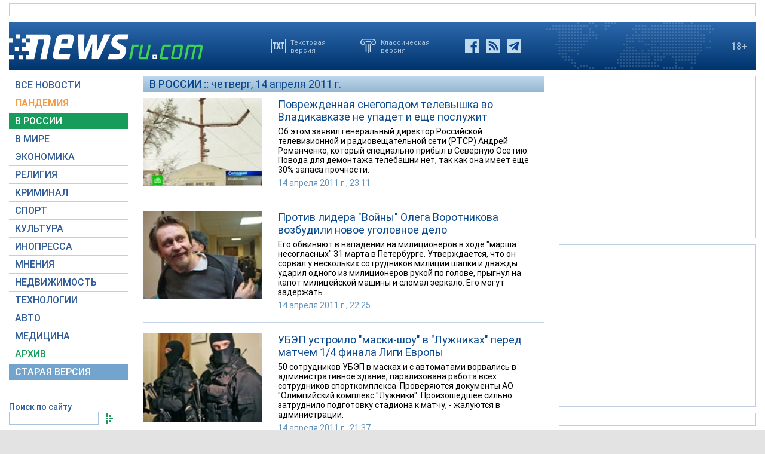

--- FILE ---
content_type: text/html; charset=utf-8
request_url: https://www.newsru.com/russia/14apr2011/
body_size: 20889
content:

<!DOCTYPE html>
<html lang="ru">
<!---- if_mobile=None ---->


<head>


	<link rel="stylesheet" href="https://static.newsru.com/static/v3/css/desc.css?v=1" type="text/css" />

	<meta name="viewport" content="width=device-width, initial-scale=1" />    

	<meta http-equiv="content-type" content="text/html; charset=utf-8">
	<link rel="icon" href="https://static.newsru.com/static/v3/img/icons/favicon.png" type="image/png" />
	<link rel="apple-touch-icon" href="https://static.newsru.com/static/v3/img/icons/apple-icon.png" />
	<link rel="canonical" href="https://www.newsru.com/russia/14apr2011/" />

	<meta name="Keywords" content="новости, россия, политика, экономика, криминал, культура, религия, спорт, russia, news, politics, novosti, новини, события, ньюсра" />

	<title>NEWSru.com :: Все новости и события дня в стране 14 апреля 2011</title>
<meta name="Description" content="Новости России в режиме реального времени 14.04.2011." />
        
	
	


<!-- prm head another //-->
<!-- hb 25.08.21 all newsru versions//-->

<link rel="dns-prefetch" href="//static.criteo.net">
<link rel="dns-prefetch" href="//bidder.criteo.com">
<link rel="preload" href="//static.criteo.net/js/ld/publishertag.js" as="script" crossorigin="anonymous">
<script type='text/javascript' src='https://static.criteo.net/js/ld/publishertag.js'></script> 
<script> 
    window.Criteo = window.Criteo || {}; 
    window.Criteo.events = window.Criteo.events || []; 
</script>
<link rel="preconnect" href="https://ads.betweendigital.com" crossorigin>
<script src="https://sync.dmp.otm-r.com/match/aotm.js" async defer></script>

<script async src=" https://yandex.ru/ads/system/header-bidding.js"></script>
<script>
var adfoxBiddersMap = {
    "criteo": "894022",
    "myTarget": "772378",
    "rtbhouse": "1119632",
    "betweenDigital": "1048605",
    "otm": "1415914",
    "adfox_tn-inpool": "1586299",
    "adfox_adsmart": "1586261"
};
var adUnits = [
    {
        "code": "adfox_156137779507832814",       // первый блок mobile
        "bids": [
            {
                "bidder": "criteo",
                "params": {
                    "placementId": "1115824"
                }
            },
            {
                "bidder": "myTarget",
                "params": {
                    "placementId": "367589"
                }
            },
            {
                "bidder": "rtbhouse",
                "params": {
                    "placementId": "VjoNPxZMJdtXmigQtKGn"
                }
            },
            {
                "bidder": "betweenDigital",
                "params": {
                    "placementId": "2689688"
                }
            },
            {
                "bidder": "otm",
                "params": {
                    "placementId": "1158"
                }
            }
        ],
        "sizes": [
            [
                300,
                250
            ]
        ]
    },
    {
        "code": "adfox_15613778277317843",       // второй блок mobile
        "bids": [
            {
                "bidder": "criteo",
                "params": {
                    "placementId": "1115825"
                }
            },
            {
                "bidder": "myTarget",
                "params": {
                    "placementId": "367591"
                }
            },
            {
                "bidder": "rtbhouse",
                "params": {
                    "placementId": "uh5C746s1hU9vhPOsH8u"
                }
            },
            {
                "bidder": "betweenDigital",
                "params": {
                    "placementId": "2689689"
                }
            }
        ],
        "sizes": [
            [
                300,
                250
            ]
        ]
    },
    {
        "code": "adfox_156137497591541394",   // главная справа от шпигелей
        "bids": [
            {
                "bidder": "criteo",
                "params": {
                    "placementId": "1102253"
                }
            },
            {
                "bidder": "myTarget",
                "params": {
                    "placementId": "367593"
                }
            },
            {
                "bidder": "rtbhouse",
                "params": {
                    "placementId": "c1rvxbv54QIKurvSTkrl"
                }
            },
            {
                "bidder": "betweenDigital",
                "params": {
                    "placementId": "2689645"
                }
            },
            {
                "bidder": "otm",
                "params": {
                    "placementId": "1154"
                }
            }
        ],
        "sizes": [
            [
                240,
                400
            ]
        ]
    },
    {
        "code": "adfox_156137500424569684",     // внутри 300х600 справа верх
        "bids": [
            {
                "bidder": "criteo",
                "params": {
                    "placementId": "1102262"
                }
            },
            {
                "bidder": "myTarget",
                "params": {
                    "placementId": "367595"
                }
            },
            {
                "bidder": "rtbhouse",
                "params": {
                    "placementId": "PlTvbP9CPzOWtCQw203q"
                }
            },
            {
                "bidder": "betweenDigital",
                "params": {
                    "placementId": "2689658"
                }
            },
            {
                "bidder": "otm",
                "params": {
                    "placementId": "1155"
                }
            },
            {
               "bidder": "adfox_tn-inpool",
               "params": {
                    "p1": "cohjv",
                    "p2": "gdnn"
                }
            }
        ],
        "sizes": [
            [
                300,
                600
            ]
        ]
    },
    {
        "code": "adfox_156137503351754243",   // главная справа в блоке Россия
        "bids": [
            {
                "bidder": "criteo",
                "params": {
                    "placementId": "1102254"
                }
            },
            {
                "bidder": "myTarget",
                "params": {
                    "placementId": "367597"
                }
            },
            {
                "bidder": "rtbhouse",
                "params": {
                    "placementId": "7ADM0GyYWkvZvi8Zv0lW"
                }
            },
            {
                "bidder": "betweenDigital",
                "params": {
                    "placementId": "2689648"
                }
            },
            {
                "bidder": "otm",
                "params": {
                    "placementId": "1156"
                }
            }
        ],
        "sizes": [
            [
                300,
                600
            ]
        ]
    },
    {
        "code": "adfox_156137506553587913",   // главная справа в блоке В мире 1
        "bids": [
            {
                "bidder": "criteo",
                "params": {
                    "placementId": "1115829"
                }
            }
        ],
        "sizes": [
            [
                300,
                600
            ]
        ]
    },
    {
        "code": "adfox_156137518351188530",   // главная справа в блоке В мире 2
        "bids": [
            {
                "bidder": "criteo",
                "params": {
                    "placementId": "1102256"
                }
            },
            {
                "bidder": "myTarget",
                "params": {
                    "placementId": "864857"
                }
            },
            {
                "bidder": "betweenDigital",
                "params": {
                    "placementId": "2689674"
                }
            }
        ],
        "sizes": [
            [
                300,
                250
            ]
        ]
    },
    {
        "code": "adfox_1561375380518763",   // внутри 300х250 справа середина
        "bids": [
            {
                "bidder": "criteo",
                "params": {
                    "placementId": "1102264"
                }
            },
            {
                "bidder": "myTarget",
                "params": {
                    "placementId": "367599"
                }
            },
            {
                "bidder": "rtbhouse",
                "params": {
                    "placementId": "sjRUpQse0ubgjAJpsIGc"
                }
            },
            {
                "bidder": "betweenDigital",
                "params": {
                    "placementId": "2689659"
                }
            }
        ],
        "sizes": [
            [
                300,
                250
            ]
        ]
    },
    {
        "code": "adfox_156137136751057329",   // главная перетяжка 970x90 под Россией
        "bids": [
            {
                "bidder": "criteo",
                "params": {
                    "placementId": "1102258"
                }
            },
            {
                "bidder": "rtbhouse",
                "params": {
                    "placementId": "6eI2uGcYak6qjIZRvU4e"
                }
            },
            {
                "bidder": "betweenDigital",
                "params": {
                    "placementId": "2689650"
                }
            },
            {
                "bidder": "otm",
                "params": {
                    "placementId": "1157"
                }
            }
        ],
        "sizes": [
            [
                970,
                90
            ]
        ]
    },
    {
        "code": "adfox_156137150432082849",   // главная перетяжка 970x90 под мнениями
        "bids": [
            {
                "bidder": "criteo",
                "params": {
                    "placementId": "1102259"
                }
            },
            {
                "bidder": "rtbhouse",
                "params": {
                    "placementId": "R4j9HF0dCXXsPujIglbQ"
                }
            },
            {
                "bidder": "betweenDigital",
                "params": {
                    "placementId": "2689651"
                }
            }
       ],
        "sizes": [
            [
                970,
                90
            ]
        ]
    },
    {
        "code": "adfox_15613757713144196",     // внутри 160х600 слева под меню
        "bids": [
            {
                "bidder": "criteo",
                "params": {
                    "placementId": "1158781"
                }
            },
            {
                "bidder": "betweenDigital",
                "params": {
                    "placementId": "2689652"
                }
            }
       ],
        "sizes": [
            [
                160,
                600
            ]
        ]
    },
    {
        "code": "adfox_15613747514367196",    // внутри под ссылками по теме
        "bids": [
            {
                "bidder": "adfox_adsmart",
                "params": {
                    "p1": "cohgv",
                    "p2": "ul"
                }
             }
         ]
    },
    {
        "code": "adfox_156137147871226069",   // главная перетяжка 1200x120 под миром
        "bids": [
            {
                "bidder": "criteo",
                "params": {
                    "placementId": "1124355"
                }
            }
       ],
        "sizes": [
            [
                1200,
                120
            ]
        ]
    },
    {
         "code": "adfox_15613722127213494",   // главная перетяжка 1200-2 под недвижимостью
        "bids": [
            {
                "bidder": "criteo",
                "params": {
                    "placementId": "1115826"
                }
            }
       ],
        "sizes": [
            [
                1200,
                120
            ]
        ]
    }
];
var userTimeout = 1000;
window.YaHeaderBiddingSettings = {
    biddersMap: adfoxBiddersMap,
    adUnits: adUnits,
    timeout: userTimeout
};
</script>
<script>window.yaContextCb = window.yaContextCb || []</script>
<script src="https://yandex.ru/ads/system/context.js" async></script>

<!-- google head code 2023//-->

<script async src="https://securepubads.g.doubleclick.net/tag/js/gpt.js"></script>
<script>
  window.googletag = window.googletag || {cmd: []};
  googletag.cmd.push(function() {
    googletag.defineSlot('/176990977/Newsru_2023/Newsru_2023_1250x120_top', [1250, 120], 'div-gpt-ad-1670854389194-0').addService(googletag.pubads());
    googletag.pubads().enableSingleRequest();
    googletag.enableServices();
  });
</script>

<script async src="https://securepubads.g.doubleclick.net/tag/js/gpt.js"></script>
<script>
  window.googletag = window.googletag || {cmd: []};
  googletag.cmd.push(function() {
    googletag.defineSlot('/176990977/Newsru_2023/Newsru_2023_300x600_inside_page', [300, 600], 'div-gpt-ad-1670855350544-0').addService(googletag.pubads());
    googletag.pubads().enableSingleRequest();
    googletag.enableServices();
  });
</script>

<script async src="https://securepubads.g.doubleclick.net/tag/js/gpt.js"></script>
<script>
  window.googletag = window.googletag || {cmd: []};
  googletag.cmd.push(function() {
    googletag.defineSlot('/176990977/Newsru_2023/Newsru_2023_1250x120_bottom', [1250, 120], 'div-gpt-ad-1670855512249-0').addService(googletag.pubads());
    googletag.pubads().enableSingleRequest();
    googletag.enableServices();
  });
</script>

<script async src="https://securepubads.g.doubleclick.net/tag/js/gpt.js"></script>
<script>
  window.googletag = window.googletag || {cmd: []};
  googletag.cmd.push(function() {
    googletag.defineSlot('/176990977/Newsru_2023/Newsru_2023_300x250_1', [300, 250], 'div-gpt-ad-1670855726770-0').addService(googletag.pubads());
    googletag.pubads().enableSingleRequest();
    googletag.enableServices();
  });
</script>

<script async src="https://securepubads.g.doubleclick.net/tag/js/gpt.js"></script>
<script>
  window.googletag = window.googletag || {cmd: []};
  googletag.cmd.push(function() {
    googletag.defineSlot('/176990977/Newsru_2023/Newsru_2023_200x800_insidepage', [200, 800], 'div-gpt-ad-1670856080779-0').addService(googletag.pubads());
    googletag.pubads().enableSingleRequest();
    googletag.enableServices();
  });
</script>

<script async src="https://securepubads.g.doubleclick.net/tag/js/gpt.js"></script>
<script>
  window.googletag = window.googletag || {cmd: []};
  googletag.cmd.push(function() {
    googletag.defineSlot('/176990977/Newsru_2023/Newsru_2023_archive_mainpage_300x500', [300, 500], 'div-gpt-ad-1670860400837-0').addService(googletag.pubads());
    googletag.pubads().enableSingleRequest();
    googletag.enableServices();
  });
</script>

<script async src="https://securepubads.g.doubleclick.net/tag/js/gpt.js"></script>
<script>
  window.googletag = window.googletag || {cmd: []};
  googletag.cmd.push(function() {
    googletag.defineSlot('/176990977/Newsru_2023/Newsru_2023_300x400_insidepage', [300, 400], 'div-gpt-ad-1670860633538-0').addService(googletag.pubads());
    googletag.pubads().enableSingleRequest();
    googletag.enableServices();
  });
</script>

<script async src="https://securepubads.g.doubleclick.net/tag/js/gpt.js"></script>
<script>
  window.googletag = window.googletag || {cmd: []};
  googletag.cmd.push(function() {
    googletag.defineSlot('/176990977/Newsru_2023/Newsru_2023_archive_mainpage_300x500_2', [300, 500], 'div-gpt-ad-1670860840282-0').addService(googletag.pubads());
    googletag.pubads().enableSingleRequest();
    googletag.enableServices();
  });
</script>


<script async src="https://securepubads.g.doubleclick.net/tag/js/gpt.js"></script>
<script>
  window.googletag = window.googletag || {cmd: []};
  googletag.cmd.push(function() {
    googletag.defineSlot('/176990977/Newsru_2023/Newsru_2023_archive_mainpage_300x500_3', [300, 500], 'div-gpt-ad-1670861010378-0').addService(googletag.pubads());
    googletag.pubads().enableSingleRequest();
    googletag.enableServices();
  });
</script>


<script async src="https://securepubads.g.doubleclick.net/tag/js/gpt.js"></script>
<script>
  window.googletag = window.googletag || {cmd: []};
  googletag.cmd.push(function() {
    googletag.defineSlot('/176990977/Newsru_2023/Newsru_2023_300x250_2', [300, 250], 'div-gpt-ad-1670861162585-0').addService(googletag.pubads());
    googletag.pubads().enableSingleRequest();
    googletag.enableServices();
  });
</script>


<script async src="https://securepubads.g.doubleclick.net/tag/js/gpt.js"></script>
<script>
  window.googletag = window.googletag || {cmd: []};
  googletag.cmd.push(function() {
    googletag.defineSlot('/176990977/Newsru_2023/Newsru_2023_670x300_insidepage', [670, 300], 'div-gpt-ad-1670861450758-0').addService(googletag.pubads());
    googletag.pubads().enableSingleRequest();
    googletag.enableServices();
  });
</script>

<script async src="https://securepubads.g.doubleclick.net/tag/js/gpt.js"></script>
<script>
  window.googletag = window.googletag || {cmd: []};
  googletag.cmd.push(function() {
    googletag.defineSlot('/176990977/Newsru_2023/Newsru_2023_670x400_inside_page', [670, 400], 'div-gpt-ad-1670861763118-0').addService(googletag.pubads());
    googletag.pubads().enableSingleRequest();
    googletag.enableServices();
  });
</script>

<!-- google head code 2023 mobile//-->

<script async src="https://securepubads.g.doubleclick.net/tag/js/gpt.js"></script>
<script>
  window.googletag = window.googletag || {cmd: []};
  googletag.cmd.push(function() {
    googletag.defineSlot('/176990977/Newsru_2023_mobile/Newsru_2023_mobile_top_336x100', [336, 100], 'div-gpt-ad-1670863148430-0').addService(googletag.pubads());
    googletag.pubads().enableSingleRequest();
    googletag.enableServices();
  });
</script>

<script async src="https://securepubads.g.doubleclick.net/tag/js/gpt.js"></script>
<script>
  window.googletag = window.googletag || {cmd: []};
  googletag.cmd.push(function() {
    googletag.defineSlot('/176990977/Newsru_2023_mobile/Newsru_2023_mobile_336x280_1', [336, 280], 'div-gpt-ad-1670863550834-0').addService(googletag.pubads());
    googletag.pubads().enableSingleRequest();
    googletag.enableServices();
  });
</script>

<script async src="https://securepubads.g.doubleclick.net/tag/js/gpt.js"></script>
<script>
  window.googletag = window.googletag || {cmd: []};
  googletag.cmd.push(function() {
    googletag.defineSlot('/176990977/Newsru_2023_mobile/Newsru_2023_mobile_336x280_2', [336, 280], 'div-gpt-ad-1670863230579-0').addService(googletag.pubads());
    googletag.pubads().enableSingleRequest();
    googletag.enableServices();
  });
</script>

<script async src="https://securepubads.g.doubleclick.net/tag/js/gpt.js"></script>
<script>
  window.googletag = window.googletag || {cmd: []};
  googletag.cmd.push(function() {
    googletag.defineSlot('/176990977/Newsru_2023_mobile/Newsru_2023_mobile_336x280_3', [336, 280], 'div-gpt-ad-1670864003557-0').addService(googletag.pubads());
    googletag.pubads().enableSingleRequest();
    googletag.enableServices();
  });
</script>

<script async src="https://securepubads.g.doubleclick.net/tag/js/gpt.js"></script>
<script>
  window.googletag = window.googletag || {cmd: []};
  googletag.cmd.push(function() {
    googletag.defineSlot('/176990977/Newsru_2023/Newsru_2023_1250x120_russia', [1250, 120], 'div-gpt-ad-1670932816518-0').addService(googletag.pubads());
    googletag.pubads().enableSingleRequest();
    googletag.enableServices();
  });
</script>

<script async src="https://securepubads.g.doubleclick.net/tag/js/gpt.js"></script>
<script>
  window.googletag = window.googletag || {cmd: []};
  googletag.cmd.push(function() {
    googletag.defineSlot('/176990977/Newsru_2023/Newsru_2023_300x600_mainpage_russia', [300, 600], 'div-gpt-ad-1670932960867-0').addService(googletag.pubads());
    googletag.pubads().enableSingleRequest();
    googletag.enableServices();
  });
</script>

<script async src="https://securepubads.g.doubleclick.net/tag/js/gpt.js"></script>
<script>
  window.googletag = window.googletag || {cmd: []};
  googletag.cmd.push(function() {
    googletag.defineSlot('/176990977/Newsru_2023/Newsru_2023_300x600_mainpage_world', [300, 600], 'div-gpt-ad-1670933098604-0').addService(googletag.pubads());
    googletag.pubads().enableSingleRequest();
    googletag.enableServices();
  });
</script>

<script async src="https://securepubads.g.doubleclick.net/tag/js/gpt.js"></script>
<script>
  window.googletag = window.googletag || {cmd: []};
  googletag.cmd.push(function() {
    googletag.defineSlot('/176990977/Newsru_2023/Newsru_2023_1250x120_world', [1250, 120], 'div-gpt-ad-1670933193441-0').addService(googletag.pubads());
    googletag.pubads().enableSingleRequest();
    googletag.enableServices();
  });
</script>


<script async src="https://securepubads.g.doubleclick.net/tag/js/gpt.js"></script>
<script>
  window.googletag = window.googletag || {cmd: []};
  googletag.cmd.push(function() {
    googletag.defineSlot('/176990977/Newsru_2023/Newsru_2023_300x600_economics', [300, 600], 'div-gpt-ad-1670933298355-0').addService(googletag.pubads());
    googletag.pubads().enableSingleRequest();
    googletag.enableServices();
  });
</script>

<script async src="https://securepubads.g.doubleclick.net/tag/js/gpt.js"></script>
<script>
  window.googletag = window.googletag || {cmd: []};
  googletag.cmd.push(function() {
    googletag.defineSlot('/176990977/Newsru_2023/Newsru_2023_1250x120_mainpage_realty', [1250, 120], 'div-gpt-ad-1670933399061-0').addService(googletag.pubads());
    googletag.pubads().enableSingleRequest();
    googletag.enableServices();
  });
</script>




<!-- /include/pwa/prm/prm_head_block -->



	<!— gogl_detector —>
<script src="https://static.newsru.com/v2/js/gogl_detector.js"></script> 

	<meta name="yandex-verification" content="766b31770e01b2e9" />
	<meta name="google-site-verification" content="d0FsOZ7S8vG8tViM34K5pmfZbguksA17z9beXC0coXM" />
	<meta property="fb:pages" content="198328196862930" />

	<meta name="apple-mobile-web-app-capable" content="yes">
	<meta name="apple-mobile-web-app-status-bar-style" content="black">
	<meta name="apple-mobile-web-app-title" content="NewsRu PWA">
	<link rel="apple-touch-icon" href="https://static.newsru.com/static/v3/img/icons/152x152.png">
	<meta name="msapplication-TitleImage" content="https://static.newsru.com/static/v3img/icons/144x144.png">
	<meta name="msapplication-TitleColor" content="#2F3BA2">
	
	<script type="text/javascript" src="https://static.newsru.com/static/v3/js/bowser.min.js" ></script>
	<script src="https://static.newsru.com/static/v3/js/jquery.min.js"></script>
	<script type="text/javascript" src="https://static.newsru.com/static/v3/js/lazy/lazyloadxt.js"></script>
	<script>
		var isInvisible = true;
		function inverter(){
			var mydd = document.getElementById("mydropdown");
			if(isInvisible){
				mydd.style.display = 'block';
			} else {
				mydd.style.display = "none"
			}
			isInvisible = !isInvisible;
		}
	</script>

	<script type="text/javascript">
		var isTransition = true;
		if(bowser.seamonkey && bowser.version > 2.0) {
						isTransition = false;
		}	
		if(typeof(bowser.a) != "undefined" && bowser.a) {
			isTransition = false;
		}
		if(typeof(bowser.blink) != "undefined" && bowser.blink) {
			isTransition = false;
		}
		if(isTransition) {
			location.href = "https://www.newsru.com/old.html";
		}
	</script>

	 <script async type="text/javascript" src="https://static.newsru.com/static/v3/js/selection.js"> </script>
	 <script async type="text/javascript" src="https://static.newsru.com/static/v3/js/mistakes.js"> </script>
	 <script src="https://static.newsru.com/static/v3/js/gogl_detector.js"></script> 
	 
	<meta property="fb:pages" content="198328196862930" />
	<meta name="google-site-verification" content="jlXiA0CStOn8nTlScJclpiIr2hCkbPKLT41_cK5Q1FA" />
</head>

<body>
    
<!-- prm header //-->
<!--part11-->
<!-- Yandex.Metrika counter -->
<script type="text/javascript" >
   (function(m,e,t,r,i,k,a){m[i]=m[i]||function(){(m[i].a=m[i].a||[]).push(arguments)};
   m[i].l=1*new Date();k=e.createElement(t),a=e.getElementsByTagName(t)[0],k.async=1,k.src=r,a.parentNode.insertBefore(k,a)})
   (window, document, "script", "https://mc.yandex.ru/metrika/tag.js", "ym");

   ym(37289910, "init", {
        clickmap:true,
        trackLinks:true,
        accurateTrackBounce:true
   });
</script>
<noscript><div><img src="https://mc.yandex.ru/watch/37289910" style="position:absolute; left:-9999px;" alt="" /></div></noscript>
<!-- /Yandex.Metrika counter -->
<!-- Google Analitycs -->
<script>
  (function(i,s,o,g,r,a,m){i['GoogleAnalyticsObject']=r;i[r]=i[r]||function(){
  (i[r].q=i[r].q||[]).push(arguments)},i[r].l=1*new Date();a=s.createElement(o),
  m=s.getElementsByTagName(o)[0];a.async=1;a.src=g;m.parentNode.insertBefore(a,m)
  })(window,document,'script','https://www.google-analytics.com/analytics.js','ga');

  ga('create', 'UA-86394340-1', 'auto');
  ga('send', 'pageview');

</script>
<!-- /Google Analitycs -->
<noindex>
<!-- Rating@Mail.ru counter -->
<script type="text/javascript">
var _tmr = window._tmr || (window._tmr = []);
_tmr.push({id: "91013", type: "pageView", start: (new Date()).getTime()});
(function (d, w, id) {
  if (d.getElementById(id)) return;
  var ts = d.createElement("script"); ts.type = "text/javascript"; ts.async = true; ts.id = id;
  ts.src = "https://top-fwz1.mail.ru/js/code.js";
  var f = function () {var s = d.getElementsByTagName("script")[0]; s.parentNode.insertBefore(ts, s);};
  if (w.opera == "[object Opera]") { d.addEventListener("DOMContentLoaded", f, false); } else { f(); }
})(document, window, "topmailru-code");
</script><noscript><div>
<img src="https://top-fwz1.mail.ru/counter?id=91013;js=na" style="border:0;position:absolute;left:-9999px;" alt="Top.Mail.Ru" />
</div></noscript>
<!-- //Rating@Mail.ru counter -->
</noindex>
<!--part22-->
<!--unblockia-->
<script defer src="https://cdn.unblockia.com/h.js"></script>


	
		 
			<!-- before pixels , except religy //-->


		
	



<div class="page">
    <div class="content">
 
        
            <div class="prm">
            
                <!-- default wide top // 72e6d262b3aa28c69196ec89cb948f3b -->
<div style="padding: 5px 0px 0px 0px;"></div>
<div style="background: #FFFFFF; border: 1px solid #BFCFE2; width: 1248px;">
<div align="center" style="padding: 10px 0px 10px 0px;">


<!--AdFox START-->
<!--montemedia-->
<!--Площадка: newsru.com / растяжки / растяжка верхняя внутренние-->
<!--Категория: <не задана>-->
<!--Тип баннера: Перетяжка 100%-->
<div id="adfox_167791609599696657"></div>
<script>
    window.yaContextCb.push(()=>{
        Ya.adfoxCode.create({
            ownerId: 242477,
            containerId: 'adfox_167791609599696657',
            params: {
                p1: 'cetsz',
                p2: 'y'
            }
        })
    })
</script>


</div>
</div>
<div style="padding: 10px 0px 0px 0px; background-color: White;"></div> 
            
            </div>        
        
            
        
<div class="header-desc">
    <div class="header-logo">
        <a class="header-logo-a" href="/"><img  class="header-img" src="https://static.newsru.com/static/v3/img/misc/rucom_main.png" border="0" title="Самые быстрые новости" /></a>
    </div>

    <div class="header-break"></div>
    <div class="header-buttons">
        
        <a href="http://txt.newsru.com/russia/14apr2011/" class="txt">Текстовая<br>версия</a>
        <a rel="nofollow" href="http://classic.newsru.com/russia/14apr2011/" class="classic">Классическая<br>версия</a>
        <div class="header-social-buttons">
            <a rel="nofollow" href="https://www.facebook.com/newsrucom" class="fb" title="Facebook">&nbsp;</a>
			
            <a href="/rss/" class="rss" title="RSS новости">&nbsp;</a>
            <a href="/telegram/" class="tg" title="Telegram">&nbsp;</a>
        </div>
    </div>
	
	
    
	
	<div class="logo-px">
		
	</div>
	
	
    <div class="header-break"></div>
    <div class="header-plus">18+</div>

</div>

<div class="header-mobile">

    <div class="header-logo">
        <a class="header-logo-a" href="/"><img  class="header-img" src="https://static.newsru.com/static/v3/img/misc/rucom_main.png" border="0" /></a>
    </div>

    <div class="header-other">

        <div class="header-break"></div>
        <div class="header-plus">
                18+
                <a href="/search/" class="header-search">&nbsp;</a>
                
        </div>
        <div class="header-break"></div>


        <div class="mobile_menu">
            <div>
                <div class="dropdown">
                    <a class="header-menu" href="#menu" onclick="inverter()">&#9776;</a>
                </div>		
                <div class="dropdown-content" id="mydropdown">
                    

    <!-- menu begin //-->
    <div class="main-menu-element">
        
    </div>
    
    <div class="main-menu-element">
        <a id="allnews" class="menu" href="/allnews/">ВСЕ НОВОСТИ</a>
    </div>
    <div class="main-menu-element">
        <a id="dossiers_30836" class="menu" href="/dossiers/30836/">ПАНДЕМИЯ</a>
    </div>
    <div class="main-menu-element">
        <a id="russia" class="menu-active" href="/russia/">В РОССИИ</a>
    </div>
    <div class="main-menu-element">
        <a id="world" class="menu" href="/world/">В МИРЕ</a>
    </div>
    <div class="main-menu-element">
        <a id="finance" class="menu" href="/finance/">ЭКОНОМИКА</a>
    </div>
    <div class="main-menu-element">
        <a id="religy" class="menu" href="/dossiers/154/">РЕЛИГИЯ</a>
    </div>
    <div class="main-menu-element">
        <a id="crime" class="menu" href="/dossiers/30/">КРИМИНАЛ</a>    
    </div>
    <div class="main-menu-element">
        <a id="sport" class="menu" href="/sport/">СПОРТ</a>
    </div>
    <div class="main-menu-element">
        <a id="cinema" class="menu" href="/cinema/">КУЛЬТУРА</a>
    </div>
    <!--<a class="menu" href="/dossiers/24/">В МОСКВЕ</a>-->
    <div class="main-menu-element">
        <a class="menu" href="http://www.inopressa.ru/">ИНОПРЕССА</a> 
    </div>
    <div class="main-menu-element">
        <a id="blog" class="menu" href="/blog/">МНЕНИЯ</a>
    </div>
    <div class="main-menu-element">
        <a id="realty" class="menu" href="/realty/">НЕДВИЖИМОСТЬ</a>
    </div>
    <div class="main-menu-element">
        <a id="hitech" class="menu" href="/hitech/">ТЕХНОЛОГИИ</a>
    </div>
    <div class="main-menu-element">
        <a id="auto" class="menu" href="/auto/">АВТО</a>
    </div>
    <div class="main-menu-element">
        <a class="menu" href="http://www.meddaily.ru/">МЕДИЦИНА</a>
    </div>
    <div class="main-menu-element">
        <a id="arch" class="menu" href="/arch/">АРХИВ</a>
    </div>
    <div class="main-menu-element">
        <a rel="nofollow" class="menu" style="color: #fff; background-color: #73A4CD;" href="http://classic.newsru.com/">СТАРАЯ ВЕРСИЯ</a>
    </div>
   
    <!-- menu end //-->
            



















                </div>
            </div>
        </div>
    </div>
</div>

        

        <div class="main_row">
            
            <div class="body-page-left-column">
                <div class="menu_left">
                            
                        
                        <!-- switch background color for sub-menu //-->
                        <script async type="text/javascript" src="https://static.newsru.com/static/v3/js/dropdown.js"></script>
                            
                        
                            
                            
                        
                

    <!-- menu begin //-->
    <div class="main-menu-element">
        
    </div>
    
    <div class="main-menu-element">
        <a id="allnews" class="menu" href="/allnews/">ВСЕ НОВОСТИ</a>
    </div>
    <div class="main-menu-element">
        <a id="dossiers_30836" class="menu" href="/dossiers/30836/">ПАНДЕМИЯ</a>
    </div>
    <div class="main-menu-element">
        <a id="russia" class="menu-active" href="/russia/">В РОССИИ</a>
    </div>
    <div class="main-menu-element">
        <a id="world" class="menu" href="/world/">В МИРЕ</a>
    </div>
    <div class="main-menu-element">
        <a id="finance" class="menu" href="/finance/">ЭКОНОМИКА</a>
    </div>
    <div class="main-menu-element">
        <a id="religy" class="menu" href="/dossiers/154/">РЕЛИГИЯ</a>
    </div>
    <div class="main-menu-element">
        <a id="crime" class="menu" href="/dossiers/30/">КРИМИНАЛ</a>    
    </div>
    <div class="main-menu-element">
        <a id="sport" class="menu" href="/sport/">СПОРТ</a>
    </div>
    <div class="main-menu-element">
        <a id="cinema" class="menu" href="/cinema/">КУЛЬТУРА</a>
    </div>
    <!--<a class="menu" href="/dossiers/24/">В МОСКВЕ</a>-->
    <div class="main-menu-element">
        <a class="menu" href="http://www.inopressa.ru/">ИНОПРЕССА</a> 
    </div>
    <div class="main-menu-element">
        <a id="blog" class="menu" href="/blog/">МНЕНИЯ</a>
    </div>
    <div class="main-menu-element">
        <a id="realty" class="menu" href="/realty/">НЕДВИЖИМОСТЬ</a>
    </div>
    <div class="main-menu-element">
        <a id="hitech" class="menu" href="/hitech/">ТЕХНОЛОГИИ</a>
    </div>
    <div class="main-menu-element">
        <a id="auto" class="menu" href="/auto/">АВТО</a>
    </div>
    <div class="main-menu-element">
        <a class="menu" href="http://www.meddaily.ru/">МЕДИЦИНА</a>
    </div>
    <div class="main-menu-element">
        <a id="arch" class="menu" href="/arch/">АРХИВ</a>
    </div>
    <div class="main-menu-element">
        <a rel="nofollow" class="menu" style="color: #fff; background-color: #73A4CD;" href="http://classic.newsru.com/">СТАРАЯ ВЕРСИЯ</a>
    </div>
   
    <!-- menu end //-->
            






















                        
                    <!-- search block //-->
                    <div class="main-menu-search">
                    <a href="/search" class="main-menu-search-link">Поиск по сайту</a>
                
                        <div>
                        <form action="/search" method="get">
                        <input name="qry" class="main-menu-search-input" onfocus="this.value=''" type="text">
                        <input name="main_nr" value="on" type="hidden">
                        <input name="msk" value="on" type="hidden">
                        <input value="&nbsp;" type="submit" class="main-menu-search-button">
                        </form>
                        </div>
                
                    </div>
                    
                    <div class="body-page-left-column-prm">
                        
                            
                                <!-- russia l-col bottom //-->
<div style="padding: 0px 0px 0px 0px;"><div align="center" style="width: 200px;">

<!-- /176990977/Newsru_2023/Newsru_2023_200x800_insidepage -->
<div id='div-gpt-ad-1670856080779-0' style='min-width: 200px; min-height: 800px;'>
  <script>
    googletag.cmd.push(function() { googletag.display('div-gpt-ad-1670856080779-0'); });
  </script>
</div>

</div>
<div style="padding: 10px 0px 0px 0px;"></div></div> 
                            
                        
                    </div>
                    


                    
                </div><!-- end menu //-->
                
            </div><!-- end left column //-->





            <div class="body-page-center-column">   
                
<div class="content-main">

    <div class="main-caption">
        В России :: <a class="nocap-link" href="/main/14apr2011/">четверг, 14 апреля 2011 г.</a>
    </div>

    


    <div class="inner-news-item">
    
        
        <div class="index-news-image">				
            <a href="/russia/14apr2011/vyshka.html">
        <img class="news-img" style="width: 198px; height: 148px;" data-src="https://image.newsru.com/pict/id/1366486_20110414231116.gif"  alt="Поврежденная снегопадом телевышка во Владикавказе не упадет и еще послужит" 
        
            onerror="this.src='https://static.newsru.com/static/v3/img/dummy.gif'"
         
        />
            </a>		
        </div>
        

        <div class="index-news-content">
            <a href="/russia/14apr2011/vyshka.html" class="index-news-title">
                Поврежденная снегопадом телевышка во Владикавказе не упадет и еще послужит
            </a>
            <a href="/russia/14apr2011/vyshka.html" class="index-news-text">Об этом заявил  генеральный директор Российской телевизионной и радиовещательной сети (РТСР) Андрей Романченко, который специально прибыл в Северную Осетию. Повода для демонтажа телебашни нет, так как она имеет еще 30% запаса прочности.</a>
            <span class="index-news-date">
                
                14 апреля 2011 г., 23:11
                
               
            </span>
            
        </div>

    </div>

    



    <div class="inner-news-item">
    
        
        <div class="index-news-image">				
            <a href="/russia/14apr2011/vorot.html">
        <img class="news-img" style="width: 198px; height: 148px;" data-src="https://image.newsru.com/pict/id/1366480_20110414222529.gif"  alt="Против лидера &quot;Войны&quot; Олега Воротникова возбудили новое уголовное дело" 
        
            onerror="this.src='https://static.newsru.com/static/v3/img/dummy.gif'"
         
        />
            </a>		
        </div>
        

        <div class="index-news-content">
            <a href="/russia/14apr2011/vorot.html" class="index-news-title">
                Против лидера "Войны" Олега Воротникова возбудили новое уголовное дело
            </a>
            <a href="/russia/14apr2011/vorot.html" class="index-news-text">Его обвиняют в нападении на милиционеров в ходе "марша несогласных" 31 марта в Петербурге. Утверждается, что он сорвал у нескольких сотрудников милиции шапки и дважды ударил одного из милиционеров рукой по голове, прыгнул на капот милицейской машины и сломал зеркало. Его могут задержать.</a>
            <span class="index-news-date">
                
                14 апреля 2011 г., 22:25
                
               
            </span>
            
        </div>

    </div>

    



    <div class="inner-news-item">
    
        
        <div class="index-news-image">				
            <a href="/russia/14apr2011/luzha.html">
        <img class="news-img" style="width: 198px; height: 148px;" data-src="https://image.newsru.com/pict/id/1366474_20110414213725.gif"  alt="УБЭП устроило &quot;маски-шоу&quot; в &quot;Лужниках&quot; перед матчем 1/4 финала Лиги Европы" 
        
            onerror="this.src='https://static.newsru.com/static/v3/img/dummy.gif'"
         
        />
            </a>		
        </div>
        

        <div class="index-news-content">
            <a href="/russia/14apr2011/luzha.html" class="index-news-title">
                УБЭП устроило "маски-шоу" в "Лужниках" перед матчем 1/4 финала Лиги Европы
            </a>
            <a href="/russia/14apr2011/luzha.html" class="index-news-text">50 сотрудников УБЭП в масках и с автоматами ворвались в административное здание, парализована работа всех сотрудников спорткомплекса. Проверяются документы АО "Олимпийский комплекс "Лужники". Произошедшее сильно затруднило подготовку стадиона к матчу, - жалуются в администрации.</a>
            <span class="index-news-date">
                
                14 апреля 2011 г., 21:37
                
               
            </span>
            
        </div>

    </div>

     
           
        <div class="prm">
            
                <!-- russia center section //-->
 	

                        
        </div>
            
    



    <div class="inner-news-item">
    
        
        <div class="index-news-image">				
            <a href="/russia/14apr2011/hryushiprotiv.html">
        <img class="news-img" style="width: 198px; height: 148px;" data-src="https://image.newsru.com/pict/id/1366472_20110414211602.gif"  alt="Проспект в центре Москвы перекроют на двое суток ради прокремлевцев в белых фартуках
" 
        
            onerror="this.src='https://static.newsru.com/static/v3/img/dummy.gif'"
         
        />
            </a>		
        </div>
        

        <div class="index-news-content">
            <a href="/russia/14apr2011/hryushiprotiv.html" class="index-news-title">
                Проспект в центре Москвы перекроют на двое суток ради прокремлевцев в белых фартуках

            </a>
            <a href="/russia/14apr2011/hryushiprotiv.html" class="index-news-text">Прокремлевские движения, от "Наших" до странной организации "Хрюши против" проводят массовую акцию в пятницу и субботу на проспекте Академика Сахарова, на участке от Каланчёвской улицы до Садового кольца. Акцию против коррупции проведут 50 тысяч молодых людей в белых фартуках, сообщает штаб "Наших".</a>
            <span class="index-news-date">
                
                14 апреля 2011 г., 21:16
                
               
            </span>
            
        </div>

    </div>

    



    <div class="inner-news-item">
    
        
        <div class="index-news-image">				
            <a href="/russia/14apr2011/novaya.html">
        <img class="news-img" style="width: 198px; height: 148px;" data-src="https://image.newsru.com/pict/id/1366451_20110414195149.gif"  alt="&quot;Новая газета&quot; просит СКР возбудить дело по факту DDoS-атаки на свой сайт" 
        
            onerror="this.src='https://static.newsru.com/static/v3/img/dummy.gif'"
         
        />
            </a>		
        </div>
        

        <div class="index-news-content">
            <a href="/russia/14apr2011/novaya.html" class="index-news-title">
                "Новая газета" просит СКР возбудить дело по факту DDoS-атаки на свой сайт
            </a>
            <a href="/russia/14apr2011/novaya.html" class="index-news-text">Массированным хакерским DDoS-атакам в последние дни подвергались популярные в Рунете "Живой журнал" и сетевая версия "Новой газеты". При этом сайт "Новой" рухнул во время заключительного тура выборов в "сетевой парламент".</a>
            <span class="index-news-date">
                
                14 апреля 2011 г., 19:51
                
               
            </span>
            
        </div>

    </div>

    



    <div class="inner-news-item">
    
        
        <div class="index-news-image">				
            <a href="/russia/14apr2011/vkosvo.html">
        <img class="news-img" style="width: 198px; height: 148px;" data-src="https://image.newsru.com/pict/id/1366449_20110414191441.gif"  alt="Президентский авиаотряд начал перебазироваться в аэропорт &quot;Шереметьево&quot;" 
        
            onerror="this.src='https://static.newsru.com/static/v3/img/dummy.gif'"
         
        />
            </a>		
        </div>
        

        <div class="index-news-content">
            <a href="/russia/14apr2011/vkosvo.html" class="index-news-title">
                Президентский авиаотряд начал перебазироваться в аэропорт "Шереметьево"
            </a>
            <a href="/russia/14apr2011/vkosvo.html" class="index-news-text">Именно им  будут пользоваться президент и премьер-министр на время ремонта взлетно-посадочной полосы аэропорта "Внуково". Пресс-секретарь Путина уверяет, что никаких неудобств регулярным рейсам и пассажирам доставлено не будет.</a>
            <span class="index-news-date">
                
                14 апреля 2011 г., 19:14
                
               
            </span>
            
        </div>

    </div>

    



    <div class="inner-news-item">
    
        
        <div class="index-news-image">				
            <a href="/russia/14apr2011/plohostalo.html">
        <img class="news-img" style="width: 198px; height: 148px;" data-src="https://image.newsru.com/pict/id/1366439_20110414183057.gif"  alt="Присяжному вызвали скорую, когда в суде огласили признание Тихонова в убийстве Маркелова" 
        
            onerror="this.src='https://static.newsru.com/static/v3/img/dummy.gif'"
         
        />
            </a>		
        </div>
        

        <div class="index-news-content">
            <a href="/russia/14apr2011/plohostalo.html" class="index-news-title">
                Присяжному вызвали скорую, когда в суде огласили признание Тихонова в убийстве Маркелова
            </a>
            <a href="/russia/14apr2011/plohostalo.html" class="index-news-text">Прокурор начал оглашать "старый" протокол допроса главного обвиняемого - Никиты Тихонова, где тот рассказывает об обстоятельствах убийства адвоката Станислава Маркелова и журналистки Анастасии Бабуровой. В этот момент одному из присяжных стало плохо. Тихонов ранее в суде отказался от своих признаний.</a>
            <span class="index-news-date">
                
                14 апреля 2011 г., 18:30
                
               
            </span>
            
        </div>

    </div>

    



    <div class="inner-news-item">
    
        
        <div class="index-news-image">				
            <a href="/russia/14apr2011/edro.html">
        <img class="news-img" style="width: 198px; height: 148px;" data-src="https://image.newsru.com/pict/id/1366433_20110414182756.gif"  alt="Единороссы подтверждают: Путин как президент для них предпочтительнее, чем Медведев" 
        
            onerror="this.src='https://static.newsru.com/static/v3/img/dummy.gif'"
         
        />
            </a>		
        </div>
        

        <div class="index-news-content">
            <a href="/russia/14apr2011/edro.html" class="index-news-title">
                Единороссы подтверждают: Путин как президент для них предпочтительнее, чем Медведев
            </a>
            <a href="/russia/14apr2011/edro.html" class="index-news-text">Партия будет ориентироваться на своего лидера, сказал замсекретаря  президиума Генсовета "ЕР" Юрий Шувалов, и хочет, чтобы Владимир Путин снова стоял во главе списка на парламентских выборах. Но сейчас не время для избирательной кампании.</a>
            <span class="index-news-date">
                
                14 апреля 2011 г., 18:27
                
               
            </span>
            
        </div>

    </div>

    



    <div class="inner-news-item">
    
        
        <div class="index-news-image">				
            <a href="/russia/14apr2011/hahanov.html">
        <img class="news-img" style="width: 198px; height: 148px;" data-src="https://image.newsru.com/pict/id/1366429_20110414175603.gif"  alt="Москвич Хаханов получил условный срок за драку в метро после декабрьских погромов на Манежной" 
        
            onerror="this.src='https://static.newsru.com/static/v3/img/dummy.gif'"
         
        />
            </a>		
        </div>
        

        <div class="index-news-content">
            <a href="/russia/14apr2011/hahanov.html" class="index-news-title">
                Москвич Хаханов получил условный срок за драку в метро после декабрьских погромов на Манежной
            </a>
            <a href="/russia/14apr2011/hahanov.html" class="index-news-text">25-летний Владислав Хаханов признан виновным по уголовной статье о побоях и приговорен к 6 месяцам лишения свободы условно с испытательным сроком на 1 год. 11 декабря прошлого года, возвращаясь с акции в центре столицы, он избил на перегоне Филевской линии метро 35-летнего мужчину неславянской внешности.</a>
            <span class="index-news-date">
                
                14 апреля 2011 г., 17:56
                
               
            </span>
            
        </div>

    </div>

    



    <div class="inner-news-item">
    
        
        <div class="index-news-image">				
            <a href="/russia/14apr2011/moh.html">
        <img class="news-img" style="width: 198px; height: 148px;" data-src="https://image.newsru.com/pict/id/1366427_20110414173428.gif"  alt="Игорный скандал срывает погоны: уволены прокурор Подмосковья и его первый зам" 
        
            onerror="this.src='https://static.newsru.com/static/v3/img/dummy.gif'"
         
        />
            </a>		
        </div>
        

        <div class="index-news-content">
            <a href="/russia/14apr2011/moh.html" class="index-news-title">
                Игорный скандал срывает погоны: уволены прокурор Подмосковья и его первый зам
            </a>
            <a href="/russia/14apr2011/moh.html" class="index-news-text">Генпрокурор РФ Юрий Чайка освободил от должности прокурора Мособласти Александра Мохова, а его первого заместителя Александра Игнатенко и главу управления облпрокуратуры Дмитрия Урумова уволил "за нарушение присяги прокурора". Все они оказались замешаны в громком деле о подпольных казино.</a>
            <span class="index-news-date">
                
                14 апреля 2011 г., 17:34
                
               
            </span>
            
        </div>

    </div>

    



    <div class="inner-news-item">
    
        
        <div class="index-news-image">				
            <a href="/russia/14apr2011/ekbvideo.html">
        <img class="news-img" style="width: 198px; height: 148px;" data-src="https://image.newsru.com/pict/id/1366423_20110414171904.gif"  alt="Уральские школьницы разместили в интернете ВИДЕО издевательств над ветераном" 
        
            onerror="this.src='https://static.newsru.com/static/v3/img/dummy.gif'"
         
        />
            </a>		
        </div>
        

        <div class="index-news-content">
            <a href="/russia/14apr2011/ekbvideo.html" class="index-news-title">
                Уральские школьницы разместили в интернете ВИДЕО издевательств над ветераном
            </a>
            <a href="/russia/14apr2011/ekbvideo.html" class="index-news-text">Главной "героиней" выступила ученица школы &#8470; 125 Татьяна Дмитриева. Она кривлялась за спиной старика, в то время как ее подруги  поддерживали ее смехом. Когда ее делом занялась прокуратура, а блоггеры обрушились на нее с осуждением, Дмитриева принесла старику извинения. Но полиция взяла всех подруг  на учет.</a>
            <span class="index-news-date">
                
                14 апреля 2011 г., 17:19
                
               
            </span>
            
        </div>

    </div>

    



    <div class="inner-news-item">
    
        
        <div class="index-news-image">				
            <a href="/russia/14apr2011/oumarov.html">
        <img class="news-img" style="width: 198px; height: 148px;" data-src="https://image.newsru.com/pict/id/1366415_20110414165751.gif"  alt="Боевиков в Ингушетии могли &quot;потерять&quot; из-за непогоды. Возможно, с Доку Умаровым они не связаны" 
        
            onerror="this.src='https://static.newsru.com/static/v3/img/dummy.gif'"
         
        />
            </a>		
        </div>
        

        <div class="index-news-content">
            <a href="/russia/14apr2011/oumarov.html" class="index-news-title">
                Боевиков в Ингушетии могли "потерять" из-за непогоды. Возможно, с Доку Умаровым они не связаны
            </a>
            <a href="/russia/14apr2011/oumarov.html" class="index-news-text">Из разных источников в республике поступают противоречивые данные. Если раньше сообщалось, что неуловимый главарь бандподполья может находиться в преследуемой группе, то теперь некоторые сомневаются, что она вообще причастна к нему. К тому же одни говорят, что она вырвалась из окружения, другие отрицают.</a>
            <span class="index-news-date">
                
                14 апреля 2011 г., 16:57
                
               
            </span>
            
        </div>

    </div>

    



    <div class="inner-news-item">
    
        
        <div class="index-news-image">				
            <a href="/russia/14apr2011/kuban.html">
        <img class="news-img" style="width: 198px; height: 148px;" data-src="https://image.newsru.com/pict/id/1366396_20110414161842.gif"  alt="Еще один смертник может ехать в Москву, сообщили силовики из Кубани" 
        
            onerror="this.src='https://static.newsru.com/static/v3/img/dummy.gif'"
         
        />
            </a>		
        </div>
        

        <div class="index-news-content">
            <a href="/russia/14apr2011/kuban.html" class="index-news-title">
                Еще один смертник может ехать в Москву, сообщили силовики из Кубани
            </a>
            <a href="/russia/14apr2011/kuban.html" class="index-news-text">По данным полицейских, молодой уроженец Армавира Ибрагим Торшхоев проходил обучение в лагере боевиков в Ингушетии, его готовили как террориста-смертника. Он может направляться в Москву для совершения теракта.</a>
            <span class="index-news-date">
                
                14 апреля 2011 г., 16:18
                
               
            </span>
            
        </div>

    </div>

    



    <div class="inner-news-item">
    
        
        <div class="index-news-image">				
            <a href="/russia/14apr2011/casinoambassador.html">
        <img class="news-img" style="width: 198px; height: 148px;" data-src="https://image.newsru.com/pict/id/1366394_20110414160716.gif"  alt="CМИ: в посольствах Белоруссии и КНДР в Москве работают подпольные казино (ВИДЕО)" 
        
            onerror="this.src='https://static.newsru.com/static/v3/img/dummy.gif'"
         
        />
            </a>		
        </div>
        

        <div class="index-news-content">
            <a href="/russia/14apr2011/casinoambassador.html" class="index-news-title">
                CМИ: в посольствах Белоруссии и КНДР в Москве работают подпольные казино (ВИДЕО)
            </a>
            <a href="/russia/14apr2011/casinoambassador.html" class="index-news-text">Информацию распространило агентство "Свободаинформ" через белорусскую оппозицию и газету "Известия". В тот же день белорусский посол выразил готовность провести  журналистов по территории посольства, чтобы доказать, что казино там нет. Посольство КНДР тоже опровергло сообщения.</a>
            <span class="index-news-date">
                
                14 апреля 2011 г., 16:07
                
               
            </span>
            
        </div>

    </div>

    



    <div class="inner-news-item">
    
        
        <div class="index-news-image">				
            <a href="/russia/14apr2011/sochco.html">
        <img class="news-img" style="width: 198px; height: 148px;" data-src="https://image.newsru.com/pict/id/1366377_20110414154410.gif"  alt="Регион олимпийского Сочи - второй по коррупции в России после Москвы" 
        
            onerror="this.src='https://static.newsru.com/static/v3/img/dummy.gif'"
         
        />
            </a>		
        </div>
        

        <div class="index-news-content">
            <a href="/russia/14apr2011/sochco.html" class="index-news-title">
                Регион олимпийского Сочи - второй по коррупции в России после Москвы
            </a>
            <a href="/russia/14apr2011/sochco.html" class="index-news-text">Общественная палата подвела итоги первого этапа акции "Стоп, коррупция!", в рамках которой россияне жалуются по телефону "горячей линии" на произвол чиновников.</a>
            <span class="index-news-date">
                
                14 апреля 2011 г., 15:44
                
               
            </span>
            
        </div>

    </div>

    



    <div class="inner-news-item">
    
        
        <div class="index-news-image">				
            <a href="/russia/14apr2011/nwp.html">
        <img class="news-img" style="width: 198px; height: 148px;" data-src="https://image.newsru.com/pict/id/1366372_20110414152607.gif"  alt="В российские школы предложили вернуть НВП, а Михалков привел сомнительный пример &quot;духа воина&quot;" 
        
            onerror="this.src='https://static.newsru.com/static/v3/img/dummy.gif'"
         
        />
            </a>		
        </div>
        

        <div class="index-news-content">
            <a href="/russia/14apr2011/nwp.html" class="index-news-title">
                В российские школы предложили вернуть НВП, а Михалков привел сомнительный пример "духа воина"
            </a>
            <a href="/russia/14apr2011/nwp.html" class="index-news-text">Инициатива вновь ввести военную подготовку школьников была озвучена главным военным прокурором РФ и уже вызвала протесты правозащитников и оппозиции. А глава Общественного совета при Минобороны, режиссер Никита Михалков показал армейское фото кавказца, унижающего русских солдат, и объявил, что именно ему доверил бы защищать Отечество.</a>
            <span class="index-news-date">
                
                14 апреля 2011 г., 15:26
                
               
            </span>
            
        </div>

    </div>

    



    <div class="inner-news-item">
    
        
        <div class="index-news-image">				
            <a href="/russia/14apr2011/grazhdaninpoet.html">
        <img class="news-img" style="width: 198px; height: 148px;" data-src="https://image.newsru.com/pict/id/1366361_20110414145959.gif"  alt="Программа &quot;Поэт и гражданин&quot; выйдет на интернет-ресурсах медиагруппы &quot;Живи!&quot;. Аудиоверсию будет транслировать &quot;Эхо Москвы&quot;" 
        
            onerror="this.src='https://static.newsru.com/static/v3/img/dummy.gif'"
         
        />
            </a>		
        </div>
        

        <div class="index-news-content">
            <a href="/russia/14apr2011/grazhdaninpoet.html" class="index-news-title">
                Программа "Поэт и гражданин" выйдет на интернет-ресурсах медиагруппы "Живи!". Аудиоверсию будет транслировать "Эхо Москвы"
            </a>
            <a href="/russia/14apr2011/grazhdaninpoet.html" class="index-news-text">Зрителям предстоит увидеть еще 15 выпусков политической сатиры в виде стихов Дмитрия Быкова в исполнении Михаила Ефремова. Проект будет транслировать также радиостанция "Эхо Москвы" - аудиоверсия будет звучать в эфире, а видеоверсия - выкладываться на сайте.</a>
            <span class="index-news-date">
                
                14 апреля 2011 г., 14:59
                
               
            </span>
            
        </div>

    </div>

    



    <div class="inner-news-item">
    
        
        <div class="index-news-image">				
            <a href="/russia/14apr2011/tuvmiaso.html">
        <img class="news-img" style="width: 198px; height: 148px;" data-src="https://image.newsru.com/pict/id/1366348_20110414144525.gif"  alt="На мясокомбинате в Туве нашли много человеческих останков, пишут местные СМИ" 
        
            onerror="this.src='https://static.newsru.com/static/v3/img/dummy.gif'"
         
        />
            </a>		
        </div>
        

        <div class="index-news-content">
            <a href="/russia/14apr2011/tuvmiaso.html" class="index-news-title">
                На мясокомбинате в Туве нашли много человеческих останков, пишут местные СМИ
            </a>
            <a href="/russia/14apr2011/tuvmiaso.html" class="index-news-text">По данным тувинской прессы, при обыске на АПК "Урянхай" следователи обнаружили в котельной несгоревшие фрагменты восьми человеческих тел. Власти все опровергают, а предприятие терпит колоссальные убытки из-за публикаций.</a>
            <span class="index-news-date">
                
                14 апреля 2011 г., 14:45
                
               
            </span>
            
        </div>

    </div>

    



    <div class="inner-news-item">
    
        
        <div class="index-news-image">				
            <a href="/russia/14apr2011/serdukoff.html">
        <img class="news-img" style="width: 198px; height: 148px;" data-src="https://image.newsru.com/pict/id/1366312_20110414134234.gif"  alt="Парад Победы все же примет министр обороны Сердюков, его встретят семью маршами" 
        
            onerror="this.src='https://static.newsru.com/static/v3/img/dummy.gif'"
         
        />
            </a>		
        </div>
        

        <div class="index-news-content">
            <a href="/russia/14apr2011/serdukoff.html" class="index-news-title">
                Парад Победы все же примет министр обороны Сердюков, его встретят семью маршами
            </a>
            <a href="/russia/14apr2011/serdukoff.html" class="index-news-text">Ранее СМИ сообщали, что в этом году впервые в истории Вооруженных сил России командовать парадом 9 мая на Красной площади в Москве будет начальник Генштаба ВС РФ, а не "гражданский" глава Минобороны.</a>
            <span class="index-news-date">
                
                14 апреля 2011 г., 13:42
                
               
            </span>
            
        </div>

    </div>

    



    <div class="inner-news-item">
    
        
        <div class="index-news-image">				
            <a href="/russia/14apr2011/piotrovskij.html">
        <img class="news-img" style="width: 198px; height: 148px;" data-src="https://image.newsru.com/pict/id/1366314_20110414133431.gif"  alt="Медведев назначил девять генералов полиции. А главу ГУВД Петербурга может наказать за сверхвысокие доходы" 
        
            onerror="this.src='https://static.newsru.com/static/v3/img/dummy.gif'"
         
        />
            </a>		
        </div>
        

        <div class="index-news-content">
            <a href="/russia/14apr2011/piotrovskij.html" class="index-news-title">
                Медведев назначил девять генералов полиции. А главу ГУВД Петербурга может наказать за сверхвысокие доходы
            </a>
            <a href="/russia/14apr2011/piotrovskij.html" class="index-news-text">По данным Life News, Владислав Пиотровский зарабатывает в десятки раз больше своего начальника - главы МВД Рашида Нургалиева. Впрочем, в ГУВД призывают не торопиться с выводами. Между тем Медведев назначил девять генералов полиции на руководящие должности в разных регионах страны.</a>
            <span class="index-news-date">
                
                14 апреля 2011 г., 13:34
                
               
            </span>
            
        </div>

    </div>

    



    <div class="inner-news-item">
    
        
        <div class="index-news-image">				
            <a href="/russia/14apr2011/neonazah.html">
        <img class="news-img" style="width: 198px; height: 148px;" data-src="https://image.newsru.com/pict/id/1366304_20110414131344.gif"  alt="Видео беглого свидетеля: убийца Маркелова готовил захват власти неонацистами" 
        
            onerror="this.src='https://static.newsru.com/static/v3/img/dummy.gif'"
         
        />
            </a>		
        </div>
        

        <div class="index-news-content">
            <a href="/russia/14apr2011/neonazah.html" class="index-news-title">
                Видео беглого свидетеля: убийца Маркелова готовил захват власти неонацистами
            </a>
            <a href="/russia/14apr2011/neonazah.html" class="index-news-text">В суде по делу об убийстве адвоката Маркелова и журналистки Бабуровой следствие продемонстрировало кадры допроса Ильи Горячева. Он был соратником обвиняемых, затем стал ключевым свидетелем обвинения, а позднее скрылся за границей и отказался от показаний.</a>
            <span class="index-news-date">
                
                14 апреля 2011 г., 13:13
                
               
            </span>
            
        </div>

    </div>

    



    <div class="inner-news-item">
    
        
        <div class="index-news-image">				
            <a href="/russia/14apr2011/petrik.html">
        <img class="news-img" style="width: 198px; height: 148px;" data-src="https://image.newsru.com/pict/id/1366290_20110414125005.gif"  alt="Изобретатель чудо-фильтров Петрик обидел российских академиков на 2,5 миллиона - они идут в суд" 
        
            onerror="this.src='https://static.newsru.com/static/v3/img/dummy.gif'"
         
        />
            </a>		
        </div>
        

        <div class="index-news-content">
            <a href="/russia/14apr2011/petrik.html" class="index-news-title">
                Изобретатель чудо-фильтров Петрик обидел российских академиков на 2,5 миллиона - они идут в суд
            </a>
            <a href="/russia/14apr2011/petrik.html" class="index-news-text">Как считают физики  Эдуард Кругляков и Евгений Александров, в последнее время Виктор Петрик только и делает, что порочит их и оскорбляет.  В частности, изобретатель  назвал их  "диверсионной группой", созданной по "предварительному сговору" для совершения "преступных действий" по "разрушению нашей науки".</a>
            <span class="index-news-date">
                
                14 апреля 2011 г., 12:50
                
               
            </span>
            
        </div>

    </div>

    



    <div class="inner-news-item">
    
        
        <div class="index-news-image">				
            <a href="/russia/14apr2011/putin_ino.html">
        <img class="news-img" style="width: 198px; height: 148px;" data-src="https://image.newsru.com/pict/id/1366284_20110414122955.gif"  alt="Западная пресса о предвыборных интригах тандема: Путин решит вопрос лично, чтобы гарантировать себе спокойную старость" 
        
            onerror="this.src='https://static.newsru.com/static/v3/img/dummy.gif'"
         
        />
            </a>		
        </div>
        

        <div class="index-news-content">
            <a href="/russia/14apr2011/putin_ino.html" class="index-news-title">
                Западная пресса о предвыборных интригах тандема: Путин решит вопрос лично, чтобы гарантировать себе спокойную старость
            </a>
            <a href="/russia/14apr2011/putin_ino.html" class="index-news-text">По мнению иностранных наблюдателей, премьер постепенно сдает власть либералам и в какой-то момент ему будет проще уйти на покой, нежели каждый день бороться за власть. Медведев нужен Путину, чтобы обеспечить этот самый покой на пенсии. А пока обоим выгодно водить всех за нос - так никто не будет выглядеть "хромой уткой".</a>
            <span class="index-news-date">
                
                14 апреля 2011 г., 12:29
                
               
            </span>
            
        </div>

    </div>

    



    <div class="inner-news-item">
    
        
        <div class="index-news-image">				
            <a href="/russia/14apr2011/terr.html">
        <img class="news-img" style="width: 198px; height: 148px;" data-src="https://image.newsru.com/pict/id/1366259_20110414115106.gif"  alt="В Москве снова ищут смертниц - &quot;двух девчонок&quot; из Дагестана и Чечни" 
        
            onerror="this.src='https://static.newsru.com/static/v3/img/dummy.gif'"
         
        />
            </a>		
        </div>
        

        <div class="index-news-content">
            <a href="/russia/14apr2011/terr.html" class="index-news-title">
                В Москве снова ищут смертниц - "двух девчонок" из Дагестана и Чечни
            </a>
            <a href="/russia/14apr2011/terr.html" class="index-news-text">После теракта  24 января в столичном аэропорту "Домодедово" это не первое сообщение о приезде возможных террористок в Москву, однако до сих пор информация  не подтверждалась. На этот раз речь идет об уроженках Дагестана или Чечни, которые накануне прибыли в Москву на рейсовом автобусе в сопровождении мужчины-поводыря.</a>
            <span class="index-news-date">
                
                14 апреля 2011 г., 11:51
                
               
            </span>
            
        </div>

    </div>

    



    <div class="inner-news-item">
    
        
        <div class="index-news-image">				
            <a href="/russia/14apr2011/lavrov_gnev.html">
        <img class="news-img" style="width: 198px; height: 148px;" data-src="https://image.newsru.com/pict/id/1366233_20110414112025.gif"  alt="Слухи: глава МИД возмутил Медведева настолько, что тот хочет отправить его в отставку" 
        
            onerror="this.src='https://static.newsru.com/static/v3/img/dummy.gif'"
         
        />
            </a>		
        </div>
        

        <div class="index-news-content">
            <a href="/russia/14apr2011/lavrov_gnev.html" class="index-news-title">
                Слухи: глава МИД возмутил Медведева настолько, что тот хочет отправить его в отставку
            </a>
            <a href="/russia/14apr2011/lavrov_gnev.html" class="index-news-text">По данным издания "Аргументы недели", президент давно недоволен работой Сергея Лаврова. Причем якобы его отставки от Медведева требовали в администрации США еще несколько лет назад. Новым поводом для раздражения, как пишет газета, стали некие "неправильные" заявления Лаврова по Ливии и Кот-д'Ивуару.</a>
            <span class="index-news-date">
                
                14 апреля 2011 г., 11:20
                
               
            </span>
            
        </div>

    </div>

    



    <div class="inner-news-item">
    
        
        <div class="index-news-image">				
            <a href="/russia/14apr2011/4pdetsad.html">
        <img class="news-img" style="width: 198px; height: 148px;" data-src="https://image.newsru.com/pict/id/1366239_20110414111935.gif"  alt="Двухлетний ребенок умер, подавившись булочкой в детском саду" 
        
            onerror="this.src='https://static.newsru.com/static/v3/img/dummy.gif'"
         
        />
            </a>		
        </div>
        

        <div class="index-news-content">
            <a href="/russia/14apr2011/4pdetsad.html" class="index-news-title">
                Двухлетний ребенок умер, подавившись булочкой в детском саду
            </a>
            <a href="/russia/14apr2011/4pdetsad.html" class="index-news-text">Инцидент произошел в городе Ирбит Свердловской области. Во время полдника в первой ясельной группе один из детей подавился булочкой белого хлеба. Воспитатели пытались ему помочь, но безуспешно: мальчик умер от асфиксии. Ранее в детском саду Ульяновской области девочка отравилась крысиным ядом, съев не убранную приманку.</a>
            <span class="index-news-date">
                
                14 апреля 2011 г., 11:19
                
               
            </span>
            
        </div>

    </div>

    



    <div class="inner-news-item">
    
        
        <div class="index-news-image">				
            <a href="/russia/14apr2011/perminov.html">
        <img class="news-img" style="width: 198px; height: 148px;" data-src="https://image.newsru.com/pict/id/1366227_20110414104130.gif"  alt="Россия официально проиграла космическую гонку США. Сенаторы, узнав об этом, захотели на Марс" 
        
            onerror="this.src='https://static.newsru.com/static/v3/img/dummy.gif'"
         
        />
            </a>		
        </div>
        

        <div class="index-news-content">
            <a href="/russia/14apr2011/perminov.html" class="index-news-title">
                Россия официально проиграла космическую гонку США. Сенаторы, узнав об этом, захотели на Марс
            </a>
            <a href="/russia/14apr2011/perminov.html" class="index-news-text">Глава Роскосмоса, выступая в рамках "правительственного часа" в Совфедерации,  признал, что РФ уступила США лидерство в космической сфере и сейчас делит второе-третье место с Китаем. Речь Анатолия Перминова была полна резкой критики в адрес правительства, но сенаторов эти не смутило.</a>
            <span class="index-news-date">
                
                14 апреля 2011 г., 10:41
                
               
            </span>
            
        </div>

    </div>

    



    <div class="inner-news-item">
    
        
        <div class="index-news-image">				
            <a href="/russia/14apr2011/court.html">
        <img class="news-img" style="width: 198px; height: 148px;" data-src="https://image.newsru.com/pict/id/1366206_20110414102436.gif"  alt="Прокурор в роли адвоката VIP-браконьеров: придумал, как освободить чиновников от тюрьмы за смертельную охоту" 
        
            onerror="this.src='https://static.newsru.com/static/v3/img/dummy.gif'"
         
        />
            </a>		
        </div>
        

        <div class="index-news-content">
            <a href="/russia/14apr2011/court.html" class="index-news-title">
                Прокурор в роли адвоката VIP-браконьеров: придумал, как освободить чиновников от тюрьмы за смертельную охоту
            </a>
            <a href="/russia/14apr2011/court.html" class="index-news-text">Прокурор Евгений Морозов просит суд признать виновными фигурантов дела об охоте на Алтае, которая закончилась крушением вертолета и гибелью высокопоставленных лиц. Обвинение просит приговорить каждого из охотников к 1 году лишения свободы, но освободить от наказания за истечением срока давности.</a>
            <span class="index-news-date">
                
                14 апреля 2011 г., 10:24
                
               
            </span>
            
        </div>

    </div>

    



    <div class="inner-news-item">
    
        
        <div class="index-news-image">				
            <a href="/russia/14apr2011/migrants.html">
        <img class="news-img" style="width: 198px; height: 148px;" data-src="https://image.newsru.com/pict/id/1366196_20110414094027.gif"  alt="В Москве накрыли &quot;подземный город&quot; гастарбайтеров - в секретном бомбоубежище задержаны более 100 человек" 
        
            onerror="this.src='https://static.newsru.com/static/v3/img/dummy.gif'"
         
        />
            </a>		
        </div>
        

        <div class="index-news-content">
            <a href="/russia/14apr2011/migrants.html" class="index-news-title">
                В Москве накрыли "подземный город" гастарбайтеров - в секретном бомбоубежище задержаны более 100 человек
            </a>
            <a href="/russia/14apr2011/migrants.html" class="index-news-text">В подземном бомбоубежище на территории режимного объекта были созданы все условия для комфортного проживания: были оборудованы душевые, туалеты и даже молельная комната. При этом попасть на территорию чужакам было непросто - объект окружен высоким бетонным забором с колючей проволокой.</a>
            <span class="index-news-date">
                
                14 апреля 2011 г., 09:40
                
               
            </span>
            
        </div>

    </div>

    



    <div class="inner-news-item">
    
        
        <div class="index-news-image">				
            <a href="/russia/14apr2011/putin.html">
        <img class="news-img" style="width: 198px; height: 148px;" data-src="https://image.newsru.com/pict/id/1366180_20110414090552.gif"  alt="Путин поглумился над журналистами, отвечая на вопрос о выборах-2012,  и сбил экспертов с толку " 
        
            onerror="this.src='https://static.newsru.com/static/v3/img/dummy.gif'"
         
        />
            </a>		
        </div>
        

        <div class="index-news-content">
            <a href="/russia/14apr2011/putin.html" class="index-news-title">
                Путин поглумился над журналистами, отвечая на вопрос о выборах-2012,  и сбил экспертов с толку 
            </a>
            <a href="/russia/14apr2011/putin.html" class="index-news-text">Один из журналистов попросил премьера  прокомментировать интервью  президента Дмитрия Медведева, которое он дал китайским СМИ. Хотя Путин  прекрасно понял, что от него хотят услышать, он  со скрытым сарказмом  начал говорить об отношениях между КНР и Россией, и только потом осветил проблему-2012.</a>
            <span class="index-news-date">
                
                14 апреля 2011 г., 09:05
                
               
            </span>
            
        </div>

    </div>

    



    <div class="inner-news-item">
    
        
        <div class="index-news-image">				
            <a href="/russia/14apr2011/draka.html">
        <img class="news-img" style="width: 198px; height: 148px;" data-src="https://image.newsru.com/pict/id/1366168_20110414084517.gif"  alt="Дагестанские безработные устроили массовое побоище со стрельбой по односельчанам: двое убитых" 
        
            onerror="this.src='https://static.newsru.com/static/v3/img/dummy.gif'"
         
        />
            </a>		
        </div>
        

        <div class="index-news-content">
            <a href="/russia/14apr2011/draka.html" class="index-news-title">
                Дагестанские безработные устроили массовое побоище со стрельбой по односельчанам: двое убитых
            </a>
            <a href="/russia/14apr2011/draka.html" class="index-news-text">Инцидент произошел в селе Джимикент Дербентского района. Из-за ссоры возле кафе один из селян открыл огонь из ружья, а его родственник-пенсионер получил пулю из пистолета. За день до этого полицейским удалось предотвратить массовую драку между жителями двух сел - на разборки пришли 400 человек.</a>
            <span class="index-news-date">
                
                14 апреля 2011 г., 08:45
                
               
            </span>
            
        </div>

    </div>

    



    <div class="inner-news-item">
    
        
        <div class="index-news-image">				
            <a href="/russia/14apr2011/kozl.html">
        <img class="news-img" style="width: 198px; height: 148px;" data-src="https://image.newsru.com/pict/id/1366163_20110414084138.gif"  alt="Президента Медведева охранял наводчик киллеров, убивших зампреда Центробанка" 
        
            onerror="this.src='https://static.newsru.com/static/v3/img/dummy.gif'"
         
        />
            </a>		
        </div>
        

        <div class="index-news-content">
            <a href="/russia/14apr2011/kozl.html" class="index-news-title">
                Президента Медведева охранял наводчик киллеров, убивших зампреда Центробанка
            </a>
            <a href="/russia/14apr2011/kozl.html" class="index-news-text">Милиционеры Сергей Рыбаков, Роман Заика и Владислав Зиньковский прослушивали телефон Козлова и поставляли данные его убийцам. Это выяснили еще в апреле 2009 года, дело возбудили 17 марта 2011, но даже после этого Зиньковский отвечал за безопасность Медведева, посещавшего мытищинский "Метровагонмаш".</a>
            <span class="index-news-date">
                
                14 апреля 2011 г., 08:41
                
               
            </span>
            
        </div>

    </div>

    



    <div class="inner-news-item">
    
        
        <div class="index-news-image">				
            <a href="/russia/14apr2011/ntv10let.html">
        <img class="news-img" style="width: 198px; height: 148px;" data-src="https://image.newsru.com/pict/id/1366182_20110414080807.gif"  alt="Десятилетие &quot;разгрома НТВ&quot;: истории людей и история страны, изменившаяся 14 апреля 2001 года" 
        
            onerror="this.src='https://static.newsru.com/static/v3/img/dummy.gif'"
         
        />
            </a>		
        </div>
        

        <div class="index-news-content">
            <a href="/russia/14apr2011/ntv10let.html" class="index-news-title">
                Десятилетие "разгрома НТВ": истории людей и история страны, изменившаяся 14 апреля 2001 года
            </a>
            <a href="/russia/14apr2011/ntv10let.html" class="index-news-text">В результате сомнительно правовых действий крупнейший частный телеканал перешел под контроль государственного "Газпрома". Это вызывало бурные дискуссии и собирало на митингах десятки тысяч людей. За судьбой журналистов и их передач следила вся страна. Что сейчас происходит с  каналом и людьми, которые либо покинули его в драматический момент, либо остались работать? Вспоминаем: ВИДЕО, ДОКУМЕНТЫ.</a>
            <span class="index-news-date">
                
                14 апреля 2011 г., 08:08
                
               
            </span>
            
        </div>

    </div>

    



    <div class="inner-news-item">
    
        
        <div class="index-news-image">				
            <a href="/russia/14apr2011/4ita.html">
        <img class="news-img" style="width: 198px; height: 148px;" data-src="https://image.newsru.com/pict/id/1366141_20110414062928.gif"  alt="В Чите застрелился экс-начальник УБЭП Забайкальского УВД, обвинявшийся в коррупции" 
        
            onerror="this.src='https://static.newsru.com/static/v3/img/dummy.gif'"
         
        />
            </a>		
        </div>
        

        <div class="index-news-content">
            <a href="/russia/14apr2011/4ita.html" class="index-news-title">
                В Чите застрелился экс-начальник УБЭП Забайкальского УВД, обвинявшийся в коррупции
            </a>
            <a href="/russia/14apr2011/4ita.html" class="index-news-text">Тело бывшего начальника краевого управления по борьбе с экономическими преступлениями Анатолия Дзиковского найдено с огнестрельным ранением головы. Он обвинялся в получении взяток в составе организованной группы на 14 млн руб и злоупотреблении должностными полномочиями.</a>
            <span class="index-news-date">
                
                14 апреля 2011 г., 06:29
                
               
            </span>
            
        </div>

    </div>

    



    <div class="inner-news-item">
    
        
        <div class="index-news-image">				
            <a href="/russia/14apr2011/viking.html">
        <img class="news-img" style="width: 198px; height: 148px;" data-src="https://image.newsru.com/pict/id/1366131_20110414043138.gif"  alt="Сотрудница МГУ случайно убила  подругу в тире и ранила искусствоведа" 
        
            onerror="this.src='https://static.newsru.com/static/v3/img/dummy.gif'"
         
        />
            </a>		
        </div>
        

        <div class="index-news-content">
            <a href="/russia/14apr2011/viking.html" class="index-news-title">
                Сотрудница МГУ случайно убила  подругу в тире и ранила искусствоведа
            </a>
            <a href="/russia/14apr2011/viking.html" class="index-news-text">Татьяна Егорова повернулась к 35-летней Александре Воронковой, когда обе находились на огневом рубеже, и нажала на спусковой крючок. Пострадавшая с ранением в голову была доставлена в реанимацию 67-й больницы, где вскоре скончалась. Еще одна женщина получила ранение в руку.</a>
            <span class="index-news-date">
                
                14 апреля 2011 г., 04:31
                
               
            </span>
            
        </div>

    </div>

    



    <div class="arch-arrows">
        <a class="arch-arrows-link-l" href="/russia/13apr2011/" title="на день назад">
            на день назад
        </a>
        <span class="arch-date">
            14.04.2011
        </span>
        <div>
        
        </div>
    </div>

</div>



            </div><!-- end center column //-->

            <div class="body-page-right-column">
            

                
            
            
                

                    
                    
                            <div class="right-column-prm">
                        
                            
                                <!-- russia r-col bottom //-->
<div style="padding: 0px 0px 0px 0px;">
<div><div style="background: #FFFFFF; border: 1px solid #BFCFE2; width: 328px;">
<div align="center" style="padding: 10px 0px 10px 0px;">

<!-- /176990977/Newsru_2023/Newsru_2023_300x250_1 -->
<div id='div-gpt-ad-1670933743515-0' style='min-width: 300px; min-height: 250px;'>
  <script>
    googletag.cmd.push(function() { googletag.display('div-gpt-ad-1670933743515-0'); });
  </script>
</div>

</div>
</div>

<div style="padding: 10px 0px 0px 0px;"></div>

<div style="background: #FFFFFF; border: 1px solid #BFCFE2; width: 328px;">
<div align="center" style="padding: 10px 0px 10px 0px;">

<!-- /176990977/Newsru_2023/Newsru_2023_300x250_2 -->
<div id='div-gpt-ad-1670933765896-0' style='min-width: 300px; min-height: 250px;'>
  <script>
    googletag.cmd.push(function() { googletag.display('div-gpt-ad-1670933765896-0'); });
  </script>
</div>

</div>
</div>

<div style="padding: 10px 0px 0px 0px;"></div>
</div>
<div><div style="background: #FFFFFF; border: 1px solid #BFCFE2; width: 328px;">
<div align="center" style="padding: 10px 0px 10px 0px;">

<!--AdFox START-->
<!--montemedia-->
<!--Площадка: newsru.com / ширина 300 / Информер МЕДИЦИНА-->
<!--Категория: <не задана>-->
<!--Тип баннера: ширина 300-->
<div id="adfox_156171804568023791"></div>
<script>
  window.yaContextCb.push(()=>{
    window.Ya.adfoxCode.create({
        ownerId: 242477,
        containerId: 'adfox_156171804568023791',
        params: {
            p1: 'cfmtt',
            p2: 'gkou'
        }
    })
  })
</script>

</div>
</div>
<div style="padding: 10px 0px 0px 0px;"></div></div>
<div><div style="background: #FFFFFF; border: 1px solid #BFCFE2; width: 328px;">
<div align="center" style="padding: 10px 0px 10px 0px;">

<!-- /176990977/Newsru_2023/Newsru_2023_300x400_insidepage -->
<div id='div-gpt-ad-1670860633538-0' style='min-width: 300px; min-height: 400px;'>
  <script>
    googletag.cmd.push(function() { googletag.display('div-gpt-ad-1670860633538-0'); });
  </script>
</div>

</div>
</div>
<div style="padding: 10px 0px 0px 0px;"></div>
</div>
<div></div>
<div></div>
</div>
                            
                        
                    </div>
                            
            
            </div><!-- end right column //-->
            
        </div><!-- end main row //-->

        

        
            <div class="prm">
            
                
                    
                    <!-- russia wide bottom //-->
<div style="padding: 5px 0px 0px 0px;"></div>
<div style="background: #FFFFFF; border: 1px solid #BFCFE2; width: 1248px;">
<div align="center" style="padding: 10px 0px 10px 0px;">

<!--AdFox START-->
<!--montemedia-->
<!--Площадка: newsru.com / растяжки / растяжка нижняя внутренние-->
<!--Категория: <не задана>-->
<!--Тип баннера: Перетяжка 100%-->
<div id="adfox_167792210297667112"></div>
<script>
    window.yaContextCb.push(()=>{
        Ya.adfoxCode.create({
            ownerId: 242477,
            containerId: 'adfox_167792210297667112',
            params: {
                p1: 'cettc',
                p2: 'y'
            }
        })
    })
</script>


</div>
</div>
<div style="padding: 10px 0px 0px 0px; background-color: White;"></div>

 
                                
                
            
            </div>
        
        <div id="bottom_inc">
        
        <!-- CACHED newsrucom -->	
		

<div class="footer">
	<div class="footer-left">
		<div class="footer-counters">
		
			<!-- prm footer //-->
<noindex>
<div style="padding: 0px 0px 3px 11px;">
<!-- Rating@Mail.ru logo -->
<a href="https://top.mail.ru/jump?from=91013">
<img src="https://top-fwz1.mail.ru/counter?id=91013;t=418;l=1" style="border:0;" height="31" width="88" alt="Top.Mail.Ru" /></a>
<!-- //Rating@Mail.ru logo -->
</div>
<div style="padding: 0px 0px 3px 11px;">
<!-- Top100 (Kraken) Widget -->
<span id="top100_widget"></span>
<!-- END Top100 (Kraken) Widget -->

<!-- Top100 (Kraken) Counter -->
<script>
    (function (w, d, c) {
    (w[c] = w[c] || []).push(function() {
        var options = {
            project: 395113,
            element: 'top100_widget',
        };
        try {
            w.top100Counter = new top100(options);
        } catch(e) { }
    });
    var n = d.getElementsByTagName("script")[0],
    s = d.createElement("script"),
    f = function () { n.parentNode.insertBefore(s, n); };
    s.type = "text/javascript";
    s.async = true;
    s.src =
    (d.location.protocol == "https:" ? "https:" : "http:") +
    "//st.top100.ru/top100/top100.js";

    if (w.opera == "[object Opera]") {
    d.addEventListener("DOMContentLoaded", f, false);
} else { f(); }
})(window, document, "_top100q");
</script>
<noscript>
  <img src="//counter.rambler.ru/top100.cnt?pid=395113" alt="Топ-100" />
</noscript>
<!-- END Top100 (Kraken) Counter -->
</div>
</noindex>

<!--AdFox START-->
<!--montemedia-->
<!--Площадка: newsru.com / fullscreen / fullscreen-->
<!--Категория: <не задана>-->
<!--Тип баннера: fullscreen-->
<div id="adfox_1562068149225245"></div>
<script>
  window.yaContextCb.push(()=>{
    window.Ya.adfoxCode.create({
        ownerId: 242477,
        containerId: 'adfox_1562068149225245',
        params: {
            p1: 'cfmxa',
            p2: 'gkeu'
        }
    })
  })
</script> 
		
		</div>
	</div>

	<div class="footer-right">

		<div class="footer-right-link">
			Все текстовые материалы сайта NEWSru.com доступны по лицензии: <a class="down" href="https://creativecommons.org/licenses/by/4.0/deed.ru">Creative Commons Attribution 4.0 International</a>, если не указано иное.<br /><br />

			

		
				Обратная связь:
				<a href="/feedback/" class="down">Редакция сайта</a>		
		
				<div class="footer-versions">
					Версии: 
					<a class="down" href="http://palm.newsru.com">Palm / PDA</a>
					/
					<a class="down" href="http://txt.newsru.com">Без картинок</a>
				</div>
				<a href="/" class="down" style="text-decoration:none">NEWSru.com &ndash; самые быстрые новости</a> 2000-2021</span>

				<script src="https://ajax.googleapis.com/ajax/libs/jquery/3.5.1/jquery.min.js"></script>
				<script type="text/javascript">
				   //var d = new Date();
				   //document.getElementById("bottomyear").innerHTML = d.getYear() + 1900;
				   $(document).ready(function(){ 
						   var d = new Date();
						   $('#bottomyear').html(d.getYear() + 1900); 
				   }); 
			   </script>          

				<br/>
				<noindex>
				<a class="down" rel="nofollow" href="/privacy/">Политика конфиденциальности</a>
				</noindex>
		</div>

		

		
		<div class="footer-right-img">
			
			
		</div>
		

	</div>
</div><!-- CACHED newsrucom -->
        
        </div>
        
    </div><!--- // end content --->
</div><!--- // end page --->
</body>
</html>

--- FILE ---
content_type: text/html; charset=utf-8
request_url: https://www.google.com/recaptcha/api2/aframe
body_size: 267
content:
<!DOCTYPE HTML><html><head><meta http-equiv="content-type" content="text/html; charset=UTF-8"></head><body><script nonce="n6m951jyJWTUE2mm_d_B5Q">/** Anti-fraud and anti-abuse applications only. See google.com/recaptcha */ try{var clients={'sodar':'https://pagead2.googlesyndication.com/pagead/sodar?'};window.addEventListener("message",function(a){try{if(a.source===window.parent){var b=JSON.parse(a.data);var c=clients[b['id']];if(c){var d=document.createElement('img');d.src=c+b['params']+'&rc='+(localStorage.getItem("rc::a")?sessionStorage.getItem("rc::b"):"");window.document.body.appendChild(d);sessionStorage.setItem("rc::e",parseInt(sessionStorage.getItem("rc::e")||0)+1);localStorage.setItem("rc::h",'1768991979551');}}}catch(b){}});window.parent.postMessage("_grecaptcha_ready", "*");}catch(b){}</script></body></html>